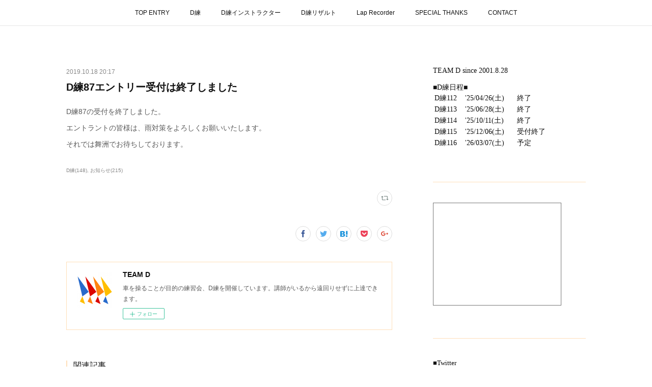

--- FILE ---
content_type: text/html; charset=utf-8
request_url: https://www.teamd-cup.com/posts/7150726
body_size: 10496
content:
<!doctype html>

            <html lang="ja" data-reactroot=""><head><meta charSet="UTF-8"/><meta http-equiv="X-UA-Compatible" content="IE=edge"/><meta name="viewport" content="width=device-width,user-scalable=no,initial-scale=1.0,minimum-scale=1.0,maximum-scale=1.0"/><title data-react-helmet="true">D練87エントリー受付は終了しました | TEAM D</title><link data-react-helmet="true" rel="canonical" href="https://www.teamd-cup.com/posts/7150726/"/><meta name="description" content="D練87の受付を終了しました。エントラントの皆様は、雨対策をよろしくお願いいたします。それでは舞洲でお待ちしております。"/><meta property="fb:app_id" content="522776621188656"/><meta property="og:url" content="https://www.teamd-cup.com/posts/7150726"/><meta property="og:type" content="article"/><meta property="og:title" content="D練87エントリー受付は終了しました"/><meta property="og:description" content="D練87の受付を終了しました。エントラントの皆様は、雨対策をよろしくお願いいたします。それでは舞洲でお待ちしております。"/><meta property="og:image" content="https://cdn.amebaowndme.com/madrid-prd/madrid-web/images/sites/566182/fc98b43c82ad209b36fb60852354f9c1_0ed89e8cdd815e5352a7f4b04401b28c.jpg"/><meta property="og:site_name" content="TEAM D"/><meta property="og:locale" content="ja_JP"/><meta name="twitter:card" content="summary"/><meta name="twitter:site" content="@amebaownd"/><meta name="twitter:title" content="D練87エントリー受付は終了しました | TEAM D"/><meta name="twitter:description" content="D練87の受付を終了しました。エントラントの皆様は、雨対策をよろしくお願いいたします。それでは舞洲でお待ちしております。"/><meta name="twitter:image" content="https://cdn.amebaowndme.com/madrid-prd/madrid-web/images/sites/566182/fc98b43c82ad209b36fb60852354f9c1_0ed89e8cdd815e5352a7f4b04401b28c.jpg"/><meta name="twitter:app:id:iphone" content="911640835"/><meta name="twitter:app:url:iphone" content="amebaownd://public/sites/566182/posts/7150726"/><meta name="twitter:app:id:googleplay" content="jp.co.cyberagent.madrid"/><meta name="twitter:app:url:googleplay" content="amebaownd://public/sites/566182/posts/7150726"/><meta name="twitter:app:country" content="US"/><link rel="amphtml" href="https://amp.amebaownd.com/posts/7150726"/><link rel="alternate" type="application/rss+xml" title="TEAM D" href="https://www.teamd-cup.com/rss.xml"/><link rel="alternate" type="application/atom+xml" title="TEAM D" href="https://www.teamd-cup.com/atom.xml"/><link rel="sitemap" type="application/xml" title="Sitemap" href="/sitemap.xml"/><link href="https://static.amebaowndme.com/madrid-frontend/css/user.min-a66be375c.css" rel="stylesheet" type="text/css"/><link href="https://static.amebaowndme.com/madrid-frontend/css/aya/index.min-a66be375c.css" rel="stylesheet" type="text/css"/><link rel="icon" href="https://cdn.amebaowndme.com/madrid-prd/madrid-web/images/sites/566182/6fa8c830a21222094bf4f6cba838a9bb_cf4f7c547ab6187935d21e2d7bcf3ab4.png?width=32&amp;height=32"/><link rel="apple-touch-icon" href="https://cdn.amebaowndme.com/madrid-prd/madrid-web/images/sites/566182/6fa8c830a21222094bf4f6cba838a9bb_cf4f7c547ab6187935d21e2d7bcf3ab4.png?width=180&amp;height=180"/><style id="site-colors" charSet="UTF-8">.u-nav-clr {
  color: #111111;
}
.u-nav-bdr-clr {
  border-color: #111111;
}
.u-nav-bg-clr {
  background-color: #FFFFFF;
}
.u-nav-bg-bdr-clr {
  border-color: #FFFFFF;
}
.u-site-clr {
  color: #ffffff;
}
.u-base-bg-clr {
  background-color: #ffffff;
}
.u-btn-clr {
  color: #ffffff;
}
.u-btn-clr:hover,
.u-btn-clr--active {
  color: rgba(255,255,255, 0.7);
}
.u-btn-clr--disabled,
.u-btn-clr:disabled {
  color: rgba(255,255,255, 0.5);
}
.u-btn-bdr-clr {
  border-color: #F78500;
}
.u-btn-bdr-clr:hover,
.u-btn-bdr-clr--active {
  border-color: rgba(247,133,0, 0.7);
}
.u-btn-bdr-clr--disabled,
.u-btn-bdr-clr:disabled {
  border-color: rgba(247,133,0, 0.5);
}
.u-btn-bg-clr {
  background-color: #F78500;
}
.u-btn-bg-clr:hover,
.u-btn-bg-clr--active {
  background-color: rgba(247,133,0, 0.7);
}
.u-btn-bg-clr--disabled,
.u-btn-bg-clr:disabled {
  background-color: rgba(247,133,0, 0.5);
}
.u-txt-clr {
  color: #111111;
}
.u-txt-clr--lv1 {
  color: rgba(17,17,17, 0.7);
}
.u-txt-clr--lv2 {
  color: rgba(17,17,17, 0.5);
}
.u-txt-clr--lv3 {
  color: rgba(17,17,17, 0.3);
}
.u-txt-bg-clr {
  background-color: #e7e7e7;
}
.u-lnk-clr,
.u-clr-area a {
  color: #F78500;
}
.u-lnk-clr:visited,
.u-clr-area a:visited {
  color: rgba(247,133,0, 0.7);
}
.u-lnk-clr:hover,
.u-clr-area a:hover {
  color: rgba(247,133,0, 0.5);
}
.u-ttl-blk-clr {
  color: #F78500;
}
.u-ttl-blk-bdr-clr {
  border-color: #F78500;
}
.u-ttl-blk-bdr-clr--lv1 {
  border-color: #fde6cc;
}
.u-bdr-clr {
  border-color: #FFDFB9;
}
.u-acnt-bdr-clr {
  border-color: #F78500;
}
.u-acnt-bg-clr {
  background-color: #F78500;
}
body {
  background-color: #ffffff;
}
blockquote {
  color: rgba(17,17,17, 0.7);
  border-left-color: #FFDFB9;
};</style><style id="user-css" charSet="UTF-8">;</style><style media="screen and (max-width: 800px)" id="user-sp-css" charSet="UTF-8">;</style><script>
              (function(i,s,o,g,r,a,m){i['GoogleAnalyticsObject']=r;i[r]=i[r]||function(){
              (i[r].q=i[r].q||[]).push(arguments)},i[r].l=1*new Date();a=s.createElement(o),
              m=s.getElementsByTagName(o)[0];a.async=1;a.src=g;m.parentNode.insertBefore(a,m)
              })(window,document,'script','//www.google-analytics.com/analytics.js','ga');
            </script></head><body id="mdrd-a66be375c" class="u-txt-clr u-base-bg-clr theme-aya plan-premium hide-owndbar "><noscript><iframe src="//www.googletagmanager.com/ns.html?id=GTM-PXK9MM" height="0" width="0" style="display:none;visibility:hidden"></iframe></noscript><script>
            (function(w,d,s,l,i){w[l]=w[l]||[];w[l].push({'gtm.start':
            new Date().getTime(),event:'gtm.js'});var f=d.getElementsByTagName(s)[0],
            j=d.createElement(s),dl=l!='dataLayer'?'&l='+l:'';j.async=true;j.src=
            '//www.googletagmanager.com/gtm.js?id='+i+dl;f.parentNode.insertBefore(j,f);
            })(window,document, 'script', 'dataLayer', 'GTM-PXK9MM');
            </script><div id="content"><div class="page" data-reactroot=""><div class="page__outer"><div class="page__inner u-base-bg-clr"><div role="navigation" class="common-header__outer u-nav-bg-clr"><input type="checkbox" id="header-switch" class="common-header__switch"/><div class="common-header"><div class="common-header__inner js-nav-overflow-criterion"><ul class="common-header__nav common-header-nav"><li class="common-header-nav__item js-nav-item "><a target="" class="u-nav-clr" href="/">TOP ENTRY</a></li><li class="common-header-nav__item js-nav-item "><a target="" class="u-nav-clr" href="/pages/7707642/page_202403101709">D練</a></li><li class="common-header-nav__item js-nav-item "><a target="" class="u-nav-clr" href="/pages/2531926/page_201901201132">D練インストラクター</a></li><li class="common-header-nav__item js-nav-item "><a target="" class="u-nav-clr" href="/pages/5765154/page_202202011759">D練リザルト</a></li><li class="common-header-nav__item js-nav-item "><a target="" class="u-nav-clr" href="/pages/2532185/page_201901201336">Lap Recorder</a></li><li class="common-header-nav__item js-nav-item "><a target="" class="u-nav-clr" href="/pages/2532589/page_201901201549">SPECIAL THANKS</a></li><li class="common-header-nav__item js-nav-item "><a target="" class="u-nav-clr" href="/pages/2329908/page_201603171850">CONTACT</a></li></ul></div><label class="common-header__more u-nav-bdr-clr" for="header-switch"><span class="u-nav-bdr-clr"><span class="u-nav-bdr-clr"><span class="u-nav-bdr-clr"></span></span></span></label></div></div><div class="page__container page-container"><div class="page-container-inner"><div class="page-container__main"><div class="page__main--outer"><div role="main" class="page__main page__main--blog-detail"><div class="section"><div class="blog-article-outer"><article class="blog-article"><div class="blog-article__inner"><div class="blog-article__header"><time class="blog-article__date u-txt-clr u-txt-clr--lv2" dateTime="2019-10-18T20:17:33Z">2019.10.18 20:17</time><div class="blog-article__title blog-title"><h1 class="blog-title__text u-txt-clr">D練87エントリー受付は終了しました</h1></div></div><div class="blog-article__content"><div class="blog-article__body blog-body"><div class="blog-body__item"><div class="blog-body__text u-txt-clr u-txt-clr--lv1 u-clr-area" data-block-type="text"><p>D練87の受付を終了しました。</p><p>エントラントの皆様は、雨対策をよろしくお願いいたします。</p><p>それでは舞洲でお待ちしております。</p></div></div></div></div><div class="blog-article__footer"><div class="bloginfo"><div class="bloginfo__category bloginfo-category"><ul class="bloginfo-category__list bloginfo-category-list"><li class="bloginfo-category-list__item"><a class="u-txt-clr u-txt-clr--lv2" href="/posts/categories/1537166">D練<!-- -->(<!-- -->148<!-- -->)</a></li><li class="bloginfo-category-list__item"><a class="u-txt-clr u-txt-clr--lv2" href="/posts/categories/1537165">お知らせ<!-- -->(<!-- -->215<!-- -->)</a></li></ul></div></div><div class="reblog-btn-outer"><div class="reblog-btn-body"><button class="reblog-btn"><span class="reblog-btn__inner"><span class="icon icon--reblog2"></span></span></button></div></div></div></div><div class="complementary-outer complementary-outer--slot2"><div class="complementary complementary--shareButton "><div class="block-type--shareButton"><div class="share share--circle share--circle-5"><button class="share__btn--facebook share__btn share__btn--circle"><span aria-hidden="true" class="icon--facebook icon"></span></button><button class="share__btn--twitter share__btn share__btn--circle"><span aria-hidden="true" class="icon--twitter icon"></span></button><button class="share__btn--hatenabookmark share__btn share__btn--circle"><span aria-hidden="true" class="icon--hatenabookmark icon"></span></button><button class="share__btn--pocket share__btn share__btn--circle"><span aria-hidden="true" class="icon--pocket icon"></span></button><button class="share__btn--googleplus share__btn share__btn--circle"><span aria-hidden="true" class="icon--googleplus icon"></span></button></div></div></div><div class="complementary complementary--siteFollow "><div class="block-type--siteFollow"><div class="site-follow u-bdr-clr"><div class="site-follow__img"><div><img alt=""/></div></div><div class="site-follow__body"><p class="site-follow__title u-txt-clr"><span class="site-follow__title-inner ">TEAM D</span></p><p class="site-follow__text u-txt-clr u-txt-clr--lv1">車を操ることが目的の練習会、D練を開催しています。講師がいるから遠回りせずに上達できます。</p><div class="site-follow__btn-outer"><button class="site-follow__btn site-follow__btn--yet"><div class="site-follow__btn-text"><span aria-hidden="true" class="site-follow__icon icon icon--plus"></span>フォロー</div></button></div></div></div></div></div><div class="complementary complementary--relatedPosts "><div class="block-type--relatedPosts"></div></div><div class="complementary complementary--postPrevNext "><div class="block-type--postPrevNext"><div class="pager pager--type1"><ul class="pager__list"><li class="pager__item pager__item--prev pager__item--bg"><a class="pager__item-inner " style="background-image:url(https://cdn.amebaowndme.com/madrid-prd/madrid-web/images/sites/566182/64c73931d9d0271eb69747802fa09c8f_bad7c67e0c0bc73a9c6fb71c9e40ff84.jpg?width=400)" href="/posts/7156812"><time class="pager__date " dateTime="2019-10-20T03:22:30Z">2019.10.20 03:22</time><div><span class="pager__description ">D練87終了しました</span></div><span aria-hidden="true" class="pager__icon icon icon--disclosure-l4 "></span></a></li><li class="pager__item pager__item--next "><a class="pager__item-inner u-bdr-clr" href="/posts/5685909"><time class="pager__date u-txt-clr" dateTime="2019-10-08T14:20:39Z">2019.10.08 14:20</time><div><span class="pager__description u-txt-clr">D練87エントリー受理状況［10/8現在］</span></div><span aria-hidden="true" class="pager__icon icon icon--disclosure-r4  u-txt-clr"></span></a></li></ul></div></div></div></div><div class="blog-article__comment"><div class="comment-list js-comment-list"><div><p class="comment-count u-txt-clr u-txt-clr--lv2"><span>0</span>コメント</p><ul><li class="comment-list__item comment-item js-comment-form"><div class="comment-item__body"><form class="comment-item__form u-bdr-clr "><div class="comment-item__form-head"><textarea type="text" id="post-comment" maxLength="1100" placeholder="コメントする..." class="comment-item__input"></textarea></div><div class="comment-item__form-foot"><p class="comment-item__count-outer"><span class="comment-item__count ">1000</span> / 1000</p><button type="submit" disabled="" class="comment-item__submit">投稿</button></div></form></div></li></ul></div></div></div><div class="pswp" tabindex="-1" role="dialog" aria-hidden="true"><div class="pswp__bg"></div><div class="pswp__scroll-wrap"><div class="pswp__container"><div class="pswp__item"></div><div class="pswp__item"></div><div class="pswp__item"></div></div><div class="pswp__ui pswp__ui--hidden"><div class="pswp__top-bar"><div class="pswp__counter"></div><button class="pswp__button pswp__button--close" title="Close (Esc)"></button><button class="pswp__button pswp__button--share" title="Share"></button><button class="pswp__button pswp__button--fs" title="Toggle fullscreen"></button><button class="pswp__button pswp__button--zoom" title="Zoom in/out"></button><div class="pswp__preloader"><div class="pswp__preloader__icn"><div class="pswp__preloader__cut"><div class="pswp__preloader__donut"></div></div></div></div></div><div class="pswp__share-modal pswp__share-modal--hidden pswp__single-tap"><div class="pswp__share-tooltip"></div></div><div class="pswp__button pswp__button--close pswp__close"><span class="pswp__close__item pswp__close"></span><span class="pswp__close__item pswp__close"></span></div><div class="pswp__bottom-bar"><button class="pswp__button pswp__button--arrow--left js-lightbox-arrow" title="Previous (arrow left)"></button><button class="pswp__button pswp__button--arrow--right js-lightbox-arrow" title="Next (arrow right)"></button></div><div class=""><div class="pswp__caption"><div class="pswp__caption"></div><div class="pswp__caption__link"><a class="js-link"></a></div></div></div></div></div></div></article></div></div></div></div></div><aside class="page-container__side page-container__side--east"><div class="complementary-outer complementary-outer--slot11"><div class="complementary complementary--html complementary--sidebar"><div class="block-type--html"><div class="block u-clr-area"><iframe seamless="" style="height:16px" class="js-mdrd-block-html-target block-html__frame"></iframe></div></div></div><div class="complementary complementary--divider complementary--sidebar"><div class="block-type--divider"><hr class="divider u-bdr-clr"/></div></div><div class="complementary complementary--html complementary--sidebar"><div class="block-type--html"><div class="block u-clr-area"><iframe seamless="" style="height:16px" class="js-mdrd-block-html-target block-html__frame"></iframe></div></div></div><div class="complementary complementary--divider complementary--sidebar"><div class="block-type--divider"><hr class="divider u-bdr-clr"/></div></div><div class="complementary complementary--html complementary--sidebar"><div class="block-type--html"><div class="block u-clr-area"><iframe seamless="" style="height:16px" class="js-mdrd-block-html-target block-html__frame"></iframe></div></div></div><div class="complementary complementary--divider complementary--sidebar"><div class="block-type--divider"><hr class="divider u-bdr-clr"/></div></div><div class="complementary complementary--html complementary--sidebar"><div class="block-type--html"><div class="block u-clr-area"><iframe seamless="" style="height:16px" class="js-mdrd-block-html-target block-html__frame"></iframe></div></div></div><div class="complementary complementary--divider complementary--sidebar"><div class="block-type--divider"><hr class="divider u-bdr-clr"/></div></div><div class="complementary complementary--postsCategory complementary--sidebar"><div class="block-type--postsCategory"></div></div><div class="complementary complementary--postsArchive complementary--sidebar"><div class="block-type--postsArchive"></div></div><div class="pswp" tabindex="-1" role="dialog" aria-hidden="true"><div class="pswp__bg"></div><div class="pswp__scroll-wrap"><div class="pswp__container"><div class="pswp__item"></div><div class="pswp__item"></div><div class="pswp__item"></div></div><div class="pswp__ui pswp__ui--hidden"><div class="pswp__top-bar"><div class="pswp__counter"></div><button class="pswp__button pswp__button--close" title="Close (Esc)"></button><button class="pswp__button pswp__button--share" title="Share"></button><button class="pswp__button pswp__button--fs" title="Toggle fullscreen"></button><button class="pswp__button pswp__button--zoom" title="Zoom in/out"></button><div class="pswp__preloader"><div class="pswp__preloader__icn"><div class="pswp__preloader__cut"><div class="pswp__preloader__donut"></div></div></div></div></div><div class="pswp__share-modal pswp__share-modal--hidden pswp__single-tap"><div class="pswp__share-tooltip"></div></div><div class="pswp__button pswp__button--close pswp__close"><span class="pswp__close__item pswp__close"></span><span class="pswp__close__item pswp__close"></span></div><div class="pswp__bottom-bar"><button class="pswp__button pswp__button--arrow--left js-lightbox-arrow" title="Previous (arrow left)"></button><button class="pswp__button pswp__button--arrow--right js-lightbox-arrow" title="Next (arrow right)"></button></div><div class=""><div class="pswp__caption"><div class="pswp__caption"></div><div class="pswp__caption__link"><a class="js-link"></a></div></div></div></div></div></div></div></aside></div></div><footer role="contentinfo" class="page__footer footer" style="opacity:1 !important;visibility:visible !important;text-indent:0 !important;overflow:visible !important;position:static !important"><div class="footer__inner u-bdr-clr " style="opacity:1 !important;visibility:visible !important;text-indent:0 !important;overflow:visible !important;display:block !important;transform:none !important"><div class="footer__item u-bdr-clr" style="opacity:1 !important;visibility:visible !important;text-indent:0 !important;overflow:visible !important;display:block !important;transform:none !important"><p class="footer__copyright u-font"><small class="u-txt-clr u-txt-clr--lv2 u-font" style="color:rgba(17,17,17, 0.5) !important">Copyright © <!-- -->2026<!-- --> <!-- -->TEAM D<!-- -->.</small></p></div></div></footer></div></div><div class="toast"></div></div></div><script charSet="UTF-8">window.mdrdEnv="prd";</script><script charSet="UTF-8">window.INITIAL_STATE={"authenticate":{"authCheckCompleted":false,"isAuthorized":false},"blogPostReblogs":{},"category":{},"currentSite":{"fetching":false,"status":null,"site":{}},"shopCategory":{},"categories":{},"notifications":{},"page":{},"paginationTitle":{},"postArchives":{},"postComments":{"7150726":{"data":[],"pagination":{"total":0,"offset":0,"limit":3,"cursors":{"after":"","before":""}},"fetching":false},"submitting":false,"postStatus":null},"postDetail":{"postDetail-blogPostId:7150726":{"fetching":false,"loaded":true,"meta":{"code":200},"data":{"id":"7150726","userId":"726392","siteId":"566182","status":"publish","title":"D練87エントリー受付は終了しました","contents":[{"type":"text","format":"html","value":"\u003Cp\u003ED練87の受付を終了しました。\u003C\u002Fp\u003E\u003Cp\u003Eエントラントの皆様は、雨対策をよろしくお願いいたします。\u003C\u002Fp\u003E\u003Cp\u003Eそれでは舞洲でお待ちしております。\u003C\u002Fp\u003E"}],"urlPath":"","publishedUrl":"https:\u002F\u002Fwww.teamd-cup.com\u002Fposts\u002F7150726","ogpDescription":"","ogpImageUrl":"","contentFiltered":"","viewCount":0,"commentCount":0,"reblogCount":0,"prevBlogPost":{"id":"7156812","title":"D練87終了しました","summary":"D練87終了しました。雨男揃いのTEAMDにしては、雨が降らなかったのが驚きでした。リザルトをアップしますので、ご活用ください。リザルトはこちら","imageUrl":"https:\u002F\u002Fcdn.amebaowndme.com\u002Fmadrid-prd\u002Fmadrid-web\u002Fimages\u002Fsites\u002F566182\u002F64c73931d9d0271eb69747802fa09c8f_bad7c67e0c0bc73a9c6fb71c9e40ff84.jpg","publishedAt":"2019-10-20T03:22:30Z"},"nextBlogPost":{"id":"5685909","title":"D練87エントリー受理状況［10\u002F8現在］","summary":"10\u002F8現在のD練87エントリー受理状況、全23台中の車両仕様内訳は、以下の通りです。今回はどんなコースになるのでしょう？？？せっかくのすごしやすい季節、たっぷり楽しめる内容にしたいと考えております。まだまだ台数に余裕があります、皆様のエントリーをお待ちしております。","imageUrl":"","publishedAt":"2019-10-08T14:20:39Z"},"rebloggedPost":false,"blogCategories":[{"id":"1537166","siteId":"566182","label":"D練","publishedCount":148,"createdAt":"2018-10-17T09:55:53Z","updatedAt":"2025-12-04T12:40:05Z"},{"id":"1537165","siteId":"566182","label":"お知らせ","publishedCount":215,"createdAt":"2018-10-17T09:55:39Z","updatedAt":"2025-12-04T12:40:05Z"}],"user":{"id":"726392","nickname":"TEAM D","description":"","official":false,"photoUrl":"https:\u002F\u002Fprofile-api.ameba.jp\u002Fv2\u002Fas\u002Frd10eb566e6c97a4326179e46719631e32403b73\u002FprofileImage?cat=300","followingCount":4,"createdAt":"2018-10-17T09:19:47Z","updatedAt":"2025-12-04T12:37:41Z"},"updateUser":{"id":"726392","nickname":"TEAM D","description":"","official":false,"photoUrl":"https:\u002F\u002Fprofile-api.ameba.jp\u002Fv2\u002Fas\u002Frd10eb566e6c97a4326179e46719631e32403b73\u002FprofileImage?cat=300","followingCount":4,"createdAt":"2018-10-17T09:19:47Z","updatedAt":"2025-12-04T12:37:41Z"},"comments":{"pagination":{"total":0,"offset":0,"limit":3,"cursors":{"after":"","before":""}},"data":[]},"publishedAt":"2019-10-18T20:17:33Z","createdAt":"2019-10-18T20:17:34Z","updatedAt":"2019-10-18T20:17:34Z","version":1}}},"postList":{},"shopList":{},"shopItemDetail":{},"pureAd":{},"keywordSearch":{},"proxyFrame":{"loaded":false},"relatedPostList":{},"route":{"route":{"path":"\u002Fposts\u002F:blog_post_id","component":function Connect(props, context) {
        _classCallCheck(this, Connect);

        var _this = _possibleConstructorReturn(this, _Component.call(this, props, context));

        _this.version = version;
        _this.store = props.store || context.store;

        (0, _invariant2["default"])(_this.store, 'Could not find "store" in either the context or ' + ('props of "' + connectDisplayName + '". ') + 'Either wrap the root component in a <Provider>, ' + ('or explicitly pass "store" as a prop to "' + connectDisplayName + '".'));

        var storeState = _this.store.getState();
        _this.state = { storeState: storeState };
        _this.clearCache();
        return _this;
      },"route":{"id":"0","type":"blog_post_detail","idForType":"0","title":"","urlPath":"\u002Fposts\u002F:blog_post_id","isHomePage":false}},"params":{"blog_post_id":"7150726"},"location":{"pathname":"\u002Fposts\u002F7150726","search":"","hash":"","action":"POP","key":"owt3lt","query":{}}},"siteConfig":{"tagline":"車を操ることが目的の練習会、D練を開催しています。講師がいるから遠回りせずに上達できます。","title":"TEAM D","copyright":"","iconUrl":"https:\u002F\u002Fcdn.amebaowndme.com\u002Fmadrid-prd\u002Fmadrid-web\u002Fimages\u002Fsites\u002F566182\u002Fe0757e4fe51aed92ca7625c0d65ac7cc_5e6847aad1f26ab2ba4fa460a25d7ddc.png","logoUrl":"https:\u002F\u002Fcdn.amebaowndme.com\u002Fmadrid-prd\u002Fmadrid-web\u002Fimages\u002Fsites\u002F566182\u002F21fb73f3cd44ed92a04158a3c47891e1_164a384f7ec11443247d94d94a76401f.jpg","coverImageUrl":"https:\u002F\u002Fcdn.amebaowndme.com\u002Fmadrid-prd\u002Fmadrid-web\u002Fimages\u002Fsites\u002F566182\u002Ffc98b43c82ad209b36fb60852354f9c1_0ed89e8cdd815e5352a7f4b04401b28c.jpg","homePageId":"2329906","siteId":"566182","siteCategoryIds":[371,374],"themeId":"20","theme":"aya","shopId":"","openedShop":false,"shop":{"law":{"userType":"","corporateName":"","firstName":"","lastName":"","zipCode":"","prefecture":"","address":"","telNo":"","aboutContact":"","aboutPrice":"","aboutPay":"","aboutService":"","aboutReturn":""},"privacyPolicy":{"operator":"","contact":"","collectAndUse":"","restrictionToThirdParties":"","supervision":"","disclosure":"","cookie":""}},"user":{"id":"726392","nickname":"TEAM D","photoUrl":"","createdAt":"2018-10-17T09:19:47Z","updatedAt":"2025-12-04T12:37:41Z"},"commentApproval":"accept","plan":{"id":"6","name":"premium-annual","ownd_header":true,"powered_by":true,"pure_ads":true},"verifiedType":"general","navigations":[{"title":"TOP ENTRY","urlPath":".\u002F","target":"_self","pageId":"2329906"},{"title":"D練","urlPath":".\u002Fpages\u002F7707642\u002Fpage_202403101709","target":"_self","pageId":"7707642"},{"title":"D練インストラクター","urlPath":".\u002Fpages\u002F2531926\u002Fpage_201901201132","target":"_self","pageId":"2531926"},{"title":"D練リザルト","urlPath":".\u002Fpages\u002F5765154\u002Fpage_202202011759","target":"_self","pageId":"5765154"},{"title":"Lap Recorder","urlPath":".\u002Fpages\u002F2532185\u002Fpage_201901201336","target":"_self","pageId":"2532185"},{"title":"SPECIAL THANKS","urlPath":".\u002Fpages\u002F2532589\u002Fpage_201901201549","target":"_self","pageId":"2532589"},{"title":"CONTACT","urlPath":".\u002Fpages\u002F2329908\u002Fpage_201603171850","target":"_self","pageId":"2329908"}],"routings":[{"id":"0","type":"blog","idForType":"0","title":"","urlPath":"\u002Fposts\u002Fpage\u002F:page_num","isHomePage":false},{"id":"0","type":"blog_post_archive","idForType":"0","title":"","urlPath":"\u002Fposts\u002Farchives\u002F:yyyy\u002F:mm","isHomePage":false},{"id":"0","type":"blog_post_archive","idForType":"0","title":"","urlPath":"\u002Fposts\u002Farchives\u002F:yyyy\u002F:mm\u002Fpage\u002F:page_num","isHomePage":false},{"id":"0","type":"blog_post_category","idForType":"0","title":"","urlPath":"\u002Fposts\u002Fcategories\u002F:category_id","isHomePage":false},{"id":"0","type":"blog_post_category","idForType":"0","title":"","urlPath":"\u002Fposts\u002Fcategories\u002F:category_id\u002Fpage\u002F:page_num","isHomePage":false},{"id":"0","type":"author","idForType":"0","title":"","urlPath":"\u002Fauthors\u002F:user_id","isHomePage":false},{"id":"0","type":"author","idForType":"0","title":"","urlPath":"\u002Fauthors\u002F:user_id\u002Fpage\u002F:page_num","isHomePage":false},{"id":"0","type":"blog_post_category","idForType":"0","title":"","urlPath":"\u002Fposts\u002Fcategory\u002F:category_id","isHomePage":false},{"id":"0","type":"blog_post_category","idForType":"0","title":"","urlPath":"\u002Fposts\u002Fcategory\u002F:category_id\u002Fpage\u002F:page_num","isHomePage":false},{"id":"0","type":"blog_post_detail","idForType":"0","title":"","urlPath":"\u002Fposts\u002F:blog_post_id","isHomePage":false},{"id":"0","type":"keywordSearch","idForType":"0","title":"","urlPath":"\u002Fsearch\u002Fq\u002F:query","isHomePage":false},{"id":"0","type":"keywordSearch","idForType":"0","title":"","urlPath":"\u002Fsearch\u002Fq\u002F:query\u002Fpage\u002F:page_num","isHomePage":false},{"id":"7707642","type":"static","idForType":"0","title":"D練","urlPath":"\u002Fpages\u002F7707642\u002F","isHomePage":false},{"id":"7707642","type":"static","idForType":"0","title":"D練","urlPath":"\u002Fpages\u002F7707642\u002F:url_path","isHomePage":false},{"id":"5765154","type":"static","idForType":"0","title":"D練リザルト","urlPath":"\u002Fpages\u002F5765154\u002F","isHomePage":false},{"id":"5765154","type":"static","idForType":"0","title":"D練リザルト","urlPath":"\u002Fpages\u002F5765154\u002F:url_path","isHomePage":false},{"id":"2532589","type":"static","idForType":"0","title":"SPECIAL THANKS","urlPath":"\u002Fpages\u002F2532589\u002F","isHomePage":false},{"id":"2532589","type":"static","idForType":"0","title":"SPECIAL THANKS","urlPath":"\u002Fpages\u002F2532589\u002F:url_path","isHomePage":false},{"id":"2532210","type":"static","idForType":"0","title":"Result Book","urlPath":"\u002Fpages\u002F2532210\u002F","isHomePage":false},{"id":"2532210","type":"static","idForType":"0","title":"Result Book","urlPath":"\u002Fpages\u002F2532210\u002F:url_path","isHomePage":false},{"id":"2532185","type":"static","idForType":"0","title":"Lap Recorder","urlPath":"\u002Fpages\u002F2532185\u002F","isHomePage":false},{"id":"2532185","type":"static","idForType":"0","title":"Lap Recorder","urlPath":"\u002Fpages\u002F2532185\u002F:url_path","isHomePage":false},{"id":"2531981","type":"static","idForType":"0","title":"D験","urlPath":"\u002Fpages\u002F2531981\u002F","isHomePage":false},{"id":"2531981","type":"static","idForType":"0","title":"D験","urlPath":"\u002Fpages\u002F2531981\u002F:url_path","isHomePage":false},{"id":"2531926","type":"static","idForType":"0","title":"D練インストラクター","urlPath":"\u002Fpages\u002F2531926\u002F","isHomePage":false},{"id":"2531926","type":"static","idForType":"0","title":"D練インストラクター","urlPath":"\u002Fpages\u002F2531926\u002F:url_path","isHomePage":false},{"id":"2531869","type":"static","idForType":"0","title":"D練_舞洲","urlPath":"\u002Fpages\u002F2531869\u002F","isHomePage":false},{"id":"2531869","type":"static","idForType":"0","title":"D練_舞洲","urlPath":"\u002Fpages\u002F2531869\u002F:url_path","isHomePage":false},{"id":"2329908","type":"static","idForType":"0","title":"CONTACT","urlPath":"\u002Fpages\u002F2329908\u002F","isHomePage":false},{"id":"2329908","type":"static","idForType":"0","title":"CONTACT","urlPath":"\u002Fpages\u002F2329908\u002F:url_path","isHomePage":false},{"id":"2329906","type":"blog","idForType":"0","title":"TOP ENTRY","urlPath":"\u002Fpages\u002F2329906\u002F","isHomePage":true},{"id":"2329906","type":"blog","idForType":"0","title":"TOP ENTRY","urlPath":"\u002Fpages\u002F2329906\u002F:url_path","isHomePage":true},{"id":"2329906","type":"blog","idForType":"0","title":"TOP ENTRY","urlPath":"\u002F","isHomePage":true}],"siteColors":{"navigationBackground":"#FFFFFF","navigationText":"#111111","siteTitleText":"#ffffff","background":"#ffffff","buttonBackground":"#F78500","buttonText":"#ffffff","text":"#111111","link":"#F78500","titleBlock":"#F78500","border":"#FFDFB9","accent":"#F78500"},"wovnioAttribute":"","useAuthorBlock":false,"twitterHashtags":"dren,gymkhana,sportdriving,teamd,maishima,osaka,japan","createdAt":"2018-10-17T09:20:35Z","seoTitle":"TEAMD -The stage of gymkhana championship-","isPreview":false,"siteCategory":[{"id":"371","label":"会社や団体"},{"id":"374","label":"団体"}],"previewPost":null,"previewShopItem":null,"hasAmebaIdConnection":false,"serverTime":"2026-01-31T22:57:42Z","complementaries":{"1":{"contents":{"layout":{"rows":[{"columns":[{"blocks":[]}]}]}},"created_at":"2018-10-17T09:58:21Z","updated_at":"2018-10-17T09:58:21Z"},"2":{"contents":{"layout":{"rows":[{"columns":[{"blocks":[{"type":"shareButton","design":"circle","providers":["facebook","twitter","hatenabookmark","pocket","googleplus"]},{"type":"siteFollow","description":""},{"type":"relatedPosts","layoutType":"listl","showHeading":true,"heading":"関連記事","limit":3},{"type":"postPrevNext","showImage":true}]}]}]}},"created_at":"2018-10-17T09:20:35Z","updated_at":"2018-10-17T09:58:21Z"},"3":{"contents":{"layout":{"rows":[{"columns":[{"blocks":[]}]}]}},"created_at":"2018-10-17T09:58:21Z","updated_at":"2018-10-17T09:58:21Z"},"4":{"contents":{"layout":{"rows":[{"columns":[{"blocks":[]}]}]}},"created_at":"2018-10-17T09:58:21Z","updated_at":"2018-10-17T09:58:21Z"},"11":{"contents":{"layout":{"rows":[{"columns":[{"blocks":[{"type":"html","source":"\u003Chtml\u003E\n\u003Cfont style=\"font-family:'PT SANS NARROW';font-size:14px;\"\u003E\nTEAM D since 2001.8.28\n\u003Cbr\u003E\n\u003Cbr\u003E\n■D練日程■\u003Cbr\u003E\n  \u003C\u002Ffont\u003E\n\u003Ctable width=80% style=\"font-family:'PT SANS NARROW';font-size:14px;\"\u003E\n\u003Ctr\u003E\u003Ctd\u003ED練112\u003C\u002Ftd\u003E\u003Ctd\u003E '25\u002F04\u002F26(土)\u003C\u002Ftd\u003E\u003Ctd\u003E終了\u003C\u002Ftd\u003E\u003C\u002Ftr\u003E  \n\u003Ctr\u003E\u003Ctd\u003ED練113\u003C\u002Ftd\u003E\u003Ctd\u003E'25\u002F06\u002F28(土)\u003C\u002Ftd\u003E\u003Ctd\u003E終了\u003C\u002Ftd\u003E\u003C\u002Ftr\u003E\n\u003Ctr\u003E\u003Ctd\u003ED練114\u003C\u002Ftd\u003E\u003Ctd\u003E'25\u002F10\u002F11(土)\u003C\u002Ftd\u003E\u003Ctd\u003E終了\u003C\u002Ftd\u003E\u003C\u002Ftr\u003E\n\u003Ctr\u003E\u003Ctd\u003ED練115\u003C\u002Ftd\u003E\u003Ctd\u003E'25\u002F12\u002F06(土)\u003C\u002Ftd\u003E\u003Ctd\u003E受付終了\u003C\u002Ftd\u003E\u003C\u002Ftr\u003E\n\u003Ctr\u003E\u003Ctd\u003ED練116\u003C\u002Ftd\u003E\u003Ctd\u003E'26\u002F03\u002F07(土)\u003C\u002Ftd\u003E\u003Ctd\u003E予定\u003C\u002Ftd\u003E\u003C\u002Ftr\u003E    \n\u003C\u002Ftable\u003E\n  \n\u003Cfont style=\"font-family:'PT SANS NARROW';font-size:14px;\"\u003E\n\n\u003C!--  \n  \u003Cbr\u003E  \n\u003Ca href=\"https:\u002F\u002Fssl.formman.com\u002Fform\u002Fpc\u002FGl4ZU5TUblPbY2Bb\u002F\"\u003E▶︎D練エントリーはこちらから\u003C\u002Fa\u003E\n--\u003E\n\n\u003C!--\u003Cbr\u003E\n\u003Ca href=\"https:\u002F\u002Fssl.formman.com\u002Fform\u002Fpc\u002FmXZzsFV9Zj3ciCMw\u002F\"\u003E→さるDエントリーはこちらから\u003C\u002Fa\u003E--\u003E\n\n\u003C!--\n \u003Cbr\u003E\n \u003Cbr\u003E\n■D練113受付状況 [6\u002F7現在\u002F19台] \u003Cbr\u003E\n  \u003C\u002Ffont\u003E\n\u003Ctable width=60% style=\"font-family:'PT SANS NARROW';font-size:14px;\"\u003E\n\u003Ctr\u003E\u003Ctd\u003E初めて\u003C\u002Ftd\u003E\u003Ctd\u003E\u003Cdiv align=\"right\"\u003E1台\u003C\u002Fdiv\u003E\u003C\u002Ftd\u003E\u003C\u002Ftr\u003E  \n\u003Ctr\u003E\u003Ctd\u003E初心者マーク\u003C\u002Ftd\u003E\u003Ctd\u003E\u003Cdiv align=\"right\"\u003E1台\u003C\u002Fdiv\u003E\u003C\u002Ftd\u003E\u003C\u002Ftr\u003E\n\u003Ctr\u003E\u003Ctd\u003Eサーキット走行会\u003C\u002Ftd\u003E\u003Ctd\u003E\u003Cdiv align=\"right\"\u003E1台\u003C\u002Fdiv\u003E\u003C\u002Ftd\u003E\u003C\u002Ftr\u003E\n\u003Ctr\u003E\u003Ctd\u003Eジムカーナ練習会\u003C\u002Ftd\u003E\u003Ctd\u003E\u003Cdiv align=\"right\"\u003E8台\u003C\u002Fdiv\u003E\u003C\u002Ftd\u003E\u003C\u002Ftr\u003E\n\u003Ctr\u003E\u003Ctd\u003EG6ジムカーナ等\u003C\u002Ftd\u003E\u003Ctd\u003E\u003Cdiv align=\"right\"\u003E1台\u003C\u002Fdiv\u003E\u003C\u002Ftd\u003E\u003C\u002Ftr\u003E\n\u003Ctr\u003E\u003Ctd\u003Eミドル、地区戦\u003C\u002Ftd\u003E\u003Ctd\u003E\u003Cdiv align=\"right\"\u003E7台\u003C\u002Fdiv\u003E\u003C\u002Ftd\u003E\u003C\u002Ftr\u003E\n\u003C\u002Ftable\u003E\n--\u003E  \n  \n\u003C!--  \n\u003Cfont style=\"font-family:'PT SANS NARROW';font-size:14px;\"\u003E  \n  \u003Cbr\u003E\n  \u003Cbr\u003E\n=提携イベント=\u003Cbr\u003E\n世にも珍しいノーマル車ばかりの\u003Cbr\u003E\n参加型モータースポーツイベント\u003Cbr\u003E\n\u003Ca href=\"http:\u002F\u002Fmodora.jp\u002F\"\u003E→猛ドラはこちらから\u003C\u002Fa\u003E\n  \u003C\u002Ffont\u003E\n--\u003E\n\u003C\u002Fhtml\u003E "},{"type":"divider"},{"type":"html","source":"\u003Ciframe src=\"https:\u002F\u002Fcalendar.google.com\u002Fcalendar\u002Fembed?height=200&wkst=1&bgcolor=%23ffffff&ctz=Asia%2FTokyo&showTitle=0&showNav=0&showDate=0&showTabs=0&showPrint=0&showCalendars=0&showTz=0&title&mode=AGENDA&src=dGVhbWQubWFpbEBnbWFpbC5jb20&color=%23F09300\" style=\"border:solid 1px #777\" width=\"250\" height=\"200\" frameborder=\"0\" scrolling=\"no\"\u003E\u003C\u002Fiframe\u003E"},{"type":"divider"},{"type":"html","source":"\u003Cfont face=\"PT SANS NARROW\"size=\"2\"\u003E\n■Twitter\u003Cbr\u003E\n  \u003Ca href=\"https:\u002F\u002Ftwitter.com\u002Fteamd_cup\"\u003E@teamd_cup\u003C\u002Fa\u003E\u003Cbr\u003E\u003Cbr\u003E\n■Facebook\u003Cbr\u003E\n\u003Ca href=\"https:\u002F\u002Fwww.facebook.com\u002Fteamdcup\"\u003ETeam D\u003C\u002Fa\u003E\u003Cbr\u003E\n\u003Ca href=\"https:\u002F\u002Fwww.facebook.com\u002Fshyngo.jerry.kubo\"\u003EShyngo Jerry Kubo\u003C\u002Fa\u003E\u003Cbr\u003E\u003Cbr\u003E\n■YouTube\u003Cbr\u003E\n\u003Ca href=\"ttps:\u002F\u002Fwww.youtube.com\u002Fchannel\u002FUCQCFdvcEIVJLnDzprp0oNYA\"\u003ETEAM D GYMKHANA\u003C\u002Fa\u003E\u003Cbr\u003E\n\u003Ca href=\"https:\u002F\u002Fwww.youtube.com\u002Fchannel\u002FUCUdzDbLDVnktEgD5_xwku_w\"\u003EJerry Kubo Gymkhana Communication Channel\u003C\u002Fa\u003E\n \u003C\u002Ffont\u003E"},{"type":"divider"},{"type":"html","source":"\u003Cfont face=\"PT SANS NARROW\"size=\"2\"\u003E\n■special thanks\u003Cbr\u003E\n\u003Ca href=\"http:\u002F\u002Fiwaihoken.net\u002Fhtml\u002Fgymkhana.html\"\u003E岩井保険\u003C\u002Fa\u003E\u003Cbr\u003E\n\u003Ca href=\"http:\u002F\u002Fwww.motorlandsuzuka.com\u002F\"\u003Eモーターランド鈴鹿\u003C\u002Fa\u003E \u003Cbr\u003E\n\u003Ca href=\"https:\u002F\u002Fplaza.rakuten.co.jp\u002Fmaishima\u002F\"\u003Eさる練\u003C\u002Fa\u003E \u003Cbr\u003E\n----------\u003Cbr\u003E\nATIK\u003Cbr\u003E\n大川エンジニアリング\u003Cbr\u003E\n\u003Ca href=\"https:\u002F\u002Fhanshin-automotive.shopinfo.jp\u002F\"\u003E阪神オートモーティブ\u003C\u002Fa\u003E\u003Cbr\u003E\n藤井エンジニアリング\u003Cbr\u003E\n----------\u003Cbr\u003E\n\u003Ca href=\"http:\u002F\u002Fwww.area-sports.com\u002F\"\u003EAREA SPORTS\u003C\u002Fa\u003E\u003Cbr\u003E\n\u003Ca href=\"http:\u002F\u002Fes-azur.com\u002F\"\u003EElegant Sport Azur\u003C\u002Fa\u003E \u003Cbr\u003E\n\u003Ca href=\"http:\u002F\u002Fdaie-motors.com\u002F\"\u003EDaie-motors\u003C\u002Fa\u003E\u003Cbr\u003E\n\u003Ca href=\"https:\u002F\u002Ftyre.dunlop.co.jp\u002F\"\u003EDUNLOP\u003C\u002Fa\u003E\u003Cbr\u003E\n\u003Ca href=\"http:\u002F\u002Fwww.exedy-racing.com\u002F\"\u003EEXEDY\u003C\u002Fa\u003E\u003Cbr\u003E\n\u003Ca href=\"http:\u002F\u002Fwww.comdrive.biz\u002Fexmotion\u002F\"\u003Eexmotion\u003C\u002Fa\u003E\u003Cbr\u003E\n\u003Ca href=\"http:\u002F\u002Fwww.liqtek.co.jp\u002F\"\u003ELIQTEK\u003C\u002Fa\u003E\u003Cbr\u003E\n\u003Ca href=\"https:\u002F\u002Fwww.motul.com\u002Fjp\u002Fja\"\u003EMOTUL\u003C\u002Fa\u003E\u003Cbr\u003E\n\u003Ca href=\"http:\u002F\u002Fwww.osgiken.co.jp\u002Ftop_j.html\"\u003EOS GIKEN\u003C\u002Fa\u003E\u003Cbr\u003E\n\u003Ca href=\"http:\u002F\u002Fwww.aero-tech.co.jp\u002F\"\u003ERANDO\u003C\u002Fa\u003E\u003Cbr\u003E\n\u003Ca href=\"https:\u002F\u002Fwww.rayswheels.co.jp\u002F\"\u003ERAYS\u003C\u002Fa\u003E\u003Cbr\u003E\n\u003Ca href=\"https:\u002F\u002Fstore.shopping.yahoo.co.jp\u002Fstar5\u002F\"\u003EStarFive\u003C\u002Fa\u003E \u003Cbr\u003E\n\u003Ca href=\"https:\u002F\u002Fwww.suspension-plus.jp\u002F#1\"\u003ESUSPENSION PLUS\u003C\u002Fa\u003E\u003Cbr\u003E  \nT3R Lubricants\u003Cbr\u003E\n\u003Ca href=\"http:\u002F\u002Fwww.ts-craft.com\u002F\"\u003ETSCRAFT\u003C\u002Fa\u003E\u003Cbr\u003E\n\u003Ca href=\"http:\u002F\u002Fwinmax.jp\u002Fpc\u002F\"\u003EWinmax\u003C\u002Fa\u003E\u003Cbr\u003E\n伊丹タイヤOgino\u003Cbr\u003E\n\u003Ca href=\"http:\u002F\u002Fwww.cityline.co.jp\u002F\"\u003E名門大洋フェリー\u003C\u002Fa\u003E \n\u003C\u002Ffont\u003E"},{"type":"divider"},{"type":"postsCategory","heading":"Category","showHeading":true,"showCount":true,"design":"tagcloud"},{"type":"postsArchive","heading":"アーカイブ","showHeading":true,"design":"accordion"}]}]}]}},"created_at":"2018-10-17T09:20:35Z","updated_at":"2025-12-04T12:46:16Z"}},"siteColorsCss":".u-nav-clr {\n  color: #111111;\n}\n.u-nav-bdr-clr {\n  border-color: #111111;\n}\n.u-nav-bg-clr {\n  background-color: #FFFFFF;\n}\n.u-nav-bg-bdr-clr {\n  border-color: #FFFFFF;\n}\n.u-site-clr {\n  color: #ffffff;\n}\n.u-base-bg-clr {\n  background-color: #ffffff;\n}\n.u-btn-clr {\n  color: #ffffff;\n}\n.u-btn-clr:hover,\n.u-btn-clr--active {\n  color: rgba(255,255,255, 0.7);\n}\n.u-btn-clr--disabled,\n.u-btn-clr:disabled {\n  color: rgba(255,255,255, 0.5);\n}\n.u-btn-bdr-clr {\n  border-color: #F78500;\n}\n.u-btn-bdr-clr:hover,\n.u-btn-bdr-clr--active {\n  border-color: rgba(247,133,0, 0.7);\n}\n.u-btn-bdr-clr--disabled,\n.u-btn-bdr-clr:disabled {\n  border-color: rgba(247,133,0, 0.5);\n}\n.u-btn-bg-clr {\n  background-color: #F78500;\n}\n.u-btn-bg-clr:hover,\n.u-btn-bg-clr--active {\n  background-color: rgba(247,133,0, 0.7);\n}\n.u-btn-bg-clr--disabled,\n.u-btn-bg-clr:disabled {\n  background-color: rgba(247,133,0, 0.5);\n}\n.u-txt-clr {\n  color: #111111;\n}\n.u-txt-clr--lv1 {\n  color: rgba(17,17,17, 0.7);\n}\n.u-txt-clr--lv2 {\n  color: rgba(17,17,17, 0.5);\n}\n.u-txt-clr--lv3 {\n  color: rgba(17,17,17, 0.3);\n}\n.u-txt-bg-clr {\n  background-color: #e7e7e7;\n}\n.u-lnk-clr,\n.u-clr-area a {\n  color: #F78500;\n}\n.u-lnk-clr:visited,\n.u-clr-area a:visited {\n  color: rgba(247,133,0, 0.7);\n}\n.u-lnk-clr:hover,\n.u-clr-area a:hover {\n  color: rgba(247,133,0, 0.5);\n}\n.u-ttl-blk-clr {\n  color: #F78500;\n}\n.u-ttl-blk-bdr-clr {\n  border-color: #F78500;\n}\n.u-ttl-blk-bdr-clr--lv1 {\n  border-color: #fde6cc;\n}\n.u-bdr-clr {\n  border-color: #FFDFB9;\n}\n.u-acnt-bdr-clr {\n  border-color: #F78500;\n}\n.u-acnt-bg-clr {\n  background-color: #F78500;\n}\nbody {\n  background-color: #ffffff;\n}\nblockquote {\n  color: rgba(17,17,17, 0.7);\n  border-left-color: #FFDFB9;\n}","siteFont":{"id":"29","name":"PT SANS NARROW"},"siteCss":"","siteSpCss":"","meta":{"Title":"D練87エントリー受付は終了しました | TEAMD -The stage of gymkhana championship-","Description":"D練87の受付を終了しました。エントラントの皆様は、雨対策をよろしくお願いいたします。それでは舞洲でお待ちしております。","Keywords":"","Noindex":false,"Nofollow":false,"CanonicalUrl":"https:\u002F\u002Fwww.teamd-cup.com\u002Fposts\u002F7150726","AmpHtml":"https:\u002F\u002Famp.amebaownd.com\u002Fposts\u002F7150726","DisabledFragment":false,"OgMeta":{"Type":"article","Title":"D練87エントリー受付は終了しました","Description":"D練87の受付を終了しました。エントラントの皆様は、雨対策をよろしくお願いいたします。それでは舞洲でお待ちしております。","Image":"https:\u002F\u002Fcdn.amebaowndme.com\u002Fmadrid-prd\u002Fmadrid-web\u002Fimages\u002Fsites\u002F566182\u002Ffc98b43c82ad209b36fb60852354f9c1_0ed89e8cdd815e5352a7f4b04401b28c.jpg","SiteName":"TEAM D","Locale":"ja_JP"},"DeepLinkMeta":{"Ios":{"Url":"amebaownd:\u002F\u002Fpublic\u002Fsites\u002F566182\u002Fposts\u002F7150726","AppStoreId":"911640835","AppName":"Ameba Ownd"},"Android":{"Url":"amebaownd:\u002F\u002Fpublic\u002Fsites\u002F566182\u002Fposts\u002F7150726","AppName":"Ameba Ownd","Package":"jp.co.cyberagent.madrid"},"WebUrl":"https:\u002F\u002Fwww.teamd-cup.com\u002Fposts\u002F7150726"},"TwitterCard":{"Type":"summary","Site":"@amebaownd","Creator":"","Title":"D練87エントリー受付は終了しました | TEAM D","Description":"D練87の受付を終了しました。エントラントの皆様は、雨対策をよろしくお願いいたします。それでは舞洲でお待ちしております。","Image":"https:\u002F\u002Fcdn.amebaowndme.com\u002Fmadrid-prd\u002Fmadrid-web\u002Fimages\u002Fsites\u002F566182\u002Ffc98b43c82ad209b36fb60852354f9c1_0ed89e8cdd815e5352a7f4b04401b28c.jpg"},"TwitterAppCard":{"CountryCode":"US","IPhoneAppId":"911640835","AndroidAppPackageName":"jp.co.cyberagent.madrid","CustomUrl":"amebaownd:\u002F\u002Fpublic\u002Fsites\u002F566182\u002Fposts\u002F7150726"},"SiteName":"TEAM D","ImageUrl":"","FacebookAppId":"522776621188656","InstantArticleId":"","FaviconUrl":"https:\u002F\u002Fcdn.amebaowndme.com\u002Fmadrid-prd\u002Fmadrid-web\u002Fimages\u002Fsites\u002F566182\u002F6fa8c830a21222094bf4f6cba838a9bb_cf4f7c547ab6187935d21e2d7bcf3ab4.png?width=32&height=32","AppleTouchIconUrl":"https:\u002F\u002Fcdn.amebaowndme.com\u002Fmadrid-prd\u002Fmadrid-web\u002Fimages\u002Fsites\u002F566182\u002F6fa8c830a21222094bf4f6cba838a9bb_cf4f7c547ab6187935d21e2d7bcf3ab4.png?width=180&height=180","RssItems":[{"title":"TEAM D","url":"https:\u002F\u002Fwww.teamd-cup.com\u002Frss.xml"}],"AtomItems":[{"title":"TEAM D","url":"https:\u002F\u002Fwww.teamd-cup.com\u002Fatom.xml"}]},"googleConfig":{"TrackingCode":"","SiteVerificationCode":""},"lanceTrackingUrl":"","FRM_ID_SIGNUP":"c.ownd-sites_r.ownd-sites_566182","landingPageParams":{"domain":"www.teamd-cup.com","protocol":"https","urlPath":"\u002Fposts\u002F7150726"}},"siteFollow":{},"siteServiceTokens":{},"snsFeed":{},"toastMessages":{"messages":[]},"user":{"loaded":false,"me":{}},"userSites":{"fetching":null,"sites":[]},"userSiteCategories":{}};</script><script src="https://static.amebaowndme.com/madrid-metro/js/aya-c961039a0e890b88fbda.js" charSet="UTF-8"></script><style charSet="UTF-8">    @font-face {
      font-family: 'PT SANS NARROW';
      src: url('https://static.amebaowndme.com/madrid-frontend/fonts/userfont/PT_SANS_NARROW.woff2');
    }
    .u-font {
      font-family: "PT SANS NARROW", "PT SANS NARROW", "ヒラギノ明朝 ProN W3", "Hiragino Mincho ProN", serif;
    }  </style></body></html>